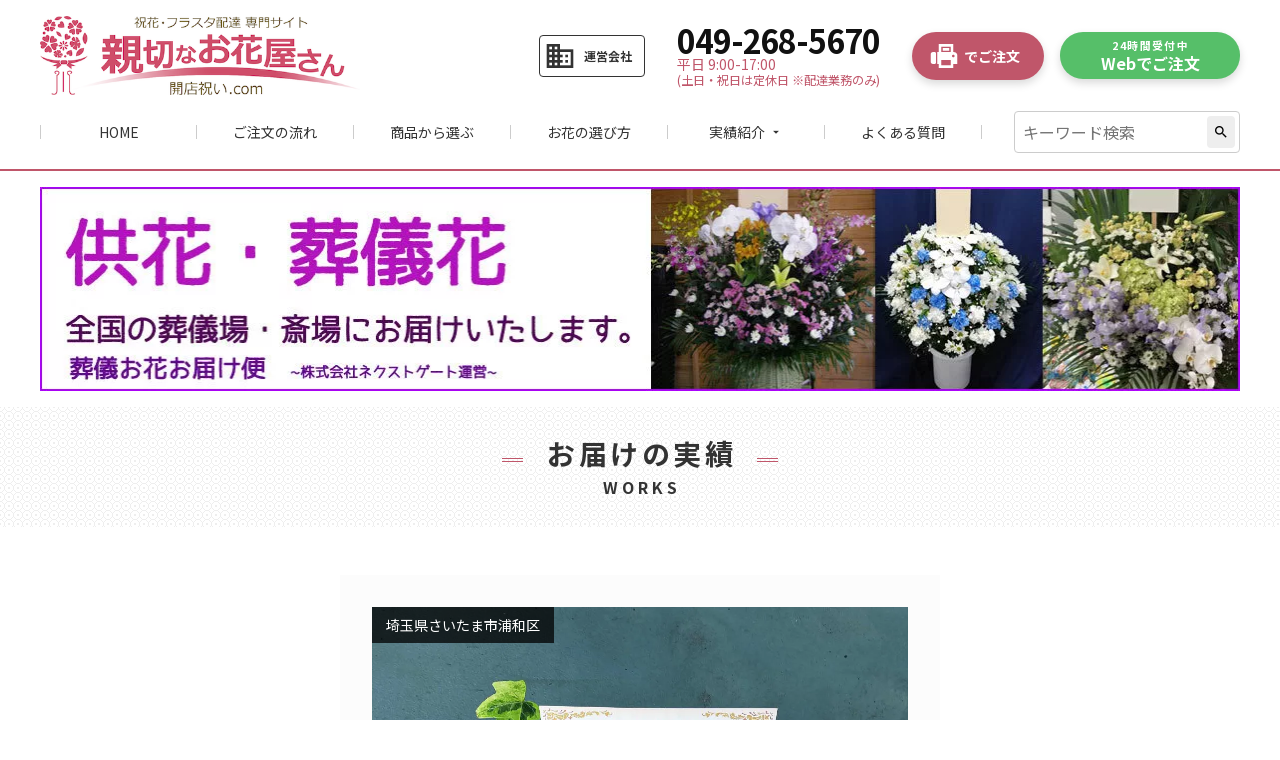

--- FILE ---
content_type: text/html; charset=UTF-8
request_url: https://www.seika.bz/jisseki/34399/
body_size: 10813
content:
<!doctype html>
<html lang="ja">
<head>
	<meta charset="UTF-8">
	<meta name="viewport" content="width=device-width, initial-scale=1">
	<meta name="format-detection" content="telephone=no">
	<link rel="profile" href="https://gmpg.org/xfn/11">
	<link rel="shortcut icon" href="https://www.seika.bz/wp-content/themes/seika/images/favicon.ico" type="image/x-icon">
	<meta name='robots' content='index, follow, max-image-preview:large, max-snippet:-1, max-video-preview:-1' />
	<style>img:is([sizes="auto" i], [sizes^="auto," i]) { contain-intrinsic-size: 3000px 1500px }</style>
	
	<!-- This site is optimized with the Yoast SEO plugin v26.3 - https://yoast.com/wordpress/plugins/seo/ -->
	<title>公演祝い花（楽屋花アレンジ）埼玉県さいたま市浦和区　浦和ナルシス『瞳幕のエンドロール』Dolly 様 | 親切なお花屋さん(開店祝い.com)</title>
	<meta name="description" content="埼玉県さいたま市浦和区　浦和ナルシス『瞳幕のエンドロール』Dolly 様に公演祝い花（楽屋花アレンジ）をお届けしました。埼玉県さいたま市浦和区のお祝い花（アレンジメント花・スタンド花・フラスタ・胡蝶蘭・観葉植物）の手配は親切なお花屋さん（開店祝い.com)にお任せください！" />
	<link rel="canonical" href="https://www.seika.bz/jisseki/34399/" />
	<meta property="og:locale" content="ja_JP" />
	<meta property="og:type" content="article" />
	<meta property="og:title" content="公演祝い花（楽屋花アレンジ）埼玉県さいたま市浦和区　浦和ナルシス『瞳幕のエンドロール』Dolly 様 | 親切なお花屋さん(開店祝い.com)" />
	<meta property="og:description" content="埼玉県さいたま市浦和区　浦和ナルシス『瞳幕のエンドロール』Dolly 様に公演祝い花（楽屋花アレンジ）をお届けしました。埼玉県さいたま市浦和区のお祝い花（アレンジメント花・スタンド花・フラスタ・胡蝶蘭・観葉植物）の手配は親切なお花屋さん（開店祝い.com)にお任せください！" />
	<meta property="og:url" content="https://www.seika.bz/jisseki/34399/" />
	<meta property="og:site_name" content="親切なお花屋さん(開店祝い.com)" />
	<meta property="article:modified_time" content="2022-11-01T04:25:58+00:00" />
	<meta name="twitter:card" content="summary_large_image" />
	<script type="application/ld+json" class="yoast-schema-graph">{"@context":"https://schema.org","@graph":[{"@type":"WebPage","@id":"https://www.seika.bz/jisseki/34399/","url":"https://www.seika.bz/jisseki/34399/","name":"公演祝い花（楽屋花アレンジ）埼玉県さいたま市浦和区　浦和ナルシス『瞳幕のエンドロール』Dolly 様 | 親切なお花屋さん(開店祝い.com)","isPartOf":{"@id":"https://www.seika.bz/#website"},"datePublished":"2022-10-31T14:59:50+00:00","dateModified":"2022-11-01T04:25:58+00:00","description":"埼玉県さいたま市浦和区　浦和ナルシス『瞳幕のエンドロール』Dolly 様に公演祝い花（楽屋花アレンジ）をお届けしました。埼玉県さいたま市浦和区のお祝い花（アレンジメント花・スタンド花・フラスタ・胡蝶蘭・観葉植物）の手配は親切なお花屋さん（開店祝い.com)にお任せください！","breadcrumb":{"@id":"https://www.seika.bz/jisseki/34399/#breadcrumb"},"inLanguage":"ja","potentialAction":[{"@type":"ReadAction","target":["https://www.seika.bz/jisseki/34399/"]}]},{"@type":"BreadcrumbList","@id":"https://www.seika.bz/jisseki/34399/#breadcrumb","itemListElement":[{"@type":"ListItem","position":1,"name":"ホーム","item":"https://www.seika.bz/"},{"@type":"ListItem","position":2,"name":"公演祝い花（楽屋花アレンジ）埼玉県さいたま市浦和区　浦和ナルシス『瞳幕のエンドロール』Dolly 様"}]},{"@type":"WebSite","@id":"https://www.seika.bz/#website","url":"https://www.seika.bz/","name":"親切なお花屋さん(開店祝い.com)","description":"","potentialAction":[{"@type":"SearchAction","target":{"@type":"EntryPoint","urlTemplate":"https://www.seika.bz/?s={search_term_string}"},"query-input":{"@type":"PropertyValueSpecification","valueRequired":true,"valueName":"search_term_string"}}],"inLanguage":"ja"}]}</script>
	<!-- / Yoast SEO plugin. -->


<link rel='dns-prefetch' href='//static.addtoany.com' />
<link rel='dns-prefetch' href='//fonts.googleapis.com' />
<link rel='dns-prefetch' href='//cdnjs.cloudflare.com' />
<link rel="alternate" type="application/rss+xml" title="親切なお花屋さん(開店祝い.com) &raquo; フィード" href="https://www.seika.bz/feed/" />
<link rel="alternate" type="application/rss+xml" title="親切なお花屋さん(開店祝い.com) &raquo; コメントフィード" href="https://www.seika.bz/comments/feed/" />
<script type="text/javascript">
/* <![CDATA[ */
window._wpemojiSettings = {"baseUrl":"https:\/\/s.w.org\/images\/core\/emoji\/16.0.1\/72x72\/","ext":".png","svgUrl":"https:\/\/s.w.org\/images\/core\/emoji\/16.0.1\/svg\/","svgExt":".svg","source":{"concatemoji":"https:\/\/www.seika.bz\/wp-includes\/js\/wp-emoji-release.min.js?ver=6.8.3"}};
/*! This file is auto-generated */
!function(s,n){var o,i,e;function c(e){try{var t={supportTests:e,timestamp:(new Date).valueOf()};sessionStorage.setItem(o,JSON.stringify(t))}catch(e){}}function p(e,t,n){e.clearRect(0,0,e.canvas.width,e.canvas.height),e.fillText(t,0,0);var t=new Uint32Array(e.getImageData(0,0,e.canvas.width,e.canvas.height).data),a=(e.clearRect(0,0,e.canvas.width,e.canvas.height),e.fillText(n,0,0),new Uint32Array(e.getImageData(0,0,e.canvas.width,e.canvas.height).data));return t.every(function(e,t){return e===a[t]})}function u(e,t){e.clearRect(0,0,e.canvas.width,e.canvas.height),e.fillText(t,0,0);for(var n=e.getImageData(16,16,1,1),a=0;a<n.data.length;a++)if(0!==n.data[a])return!1;return!0}function f(e,t,n,a){switch(t){case"flag":return n(e,"\ud83c\udff3\ufe0f\u200d\u26a7\ufe0f","\ud83c\udff3\ufe0f\u200b\u26a7\ufe0f")?!1:!n(e,"\ud83c\udde8\ud83c\uddf6","\ud83c\udde8\u200b\ud83c\uddf6")&&!n(e,"\ud83c\udff4\udb40\udc67\udb40\udc62\udb40\udc65\udb40\udc6e\udb40\udc67\udb40\udc7f","\ud83c\udff4\u200b\udb40\udc67\u200b\udb40\udc62\u200b\udb40\udc65\u200b\udb40\udc6e\u200b\udb40\udc67\u200b\udb40\udc7f");case"emoji":return!a(e,"\ud83e\udedf")}return!1}function g(e,t,n,a){var r="undefined"!=typeof WorkerGlobalScope&&self instanceof WorkerGlobalScope?new OffscreenCanvas(300,150):s.createElement("canvas"),o=r.getContext("2d",{willReadFrequently:!0}),i=(o.textBaseline="top",o.font="600 32px Arial",{});return e.forEach(function(e){i[e]=t(o,e,n,a)}),i}function t(e){var t=s.createElement("script");t.src=e,t.defer=!0,s.head.appendChild(t)}"undefined"!=typeof Promise&&(o="wpEmojiSettingsSupports",i=["flag","emoji"],n.supports={everything:!0,everythingExceptFlag:!0},e=new Promise(function(e){s.addEventListener("DOMContentLoaded",e,{once:!0})}),new Promise(function(t){var n=function(){try{var e=JSON.parse(sessionStorage.getItem(o));if("object"==typeof e&&"number"==typeof e.timestamp&&(new Date).valueOf()<e.timestamp+604800&&"object"==typeof e.supportTests)return e.supportTests}catch(e){}return null}();if(!n){if("undefined"!=typeof Worker&&"undefined"!=typeof OffscreenCanvas&&"undefined"!=typeof URL&&URL.createObjectURL&&"undefined"!=typeof Blob)try{var e="postMessage("+g.toString()+"("+[JSON.stringify(i),f.toString(),p.toString(),u.toString()].join(",")+"));",a=new Blob([e],{type:"text/javascript"}),r=new Worker(URL.createObjectURL(a),{name:"wpTestEmojiSupports"});return void(r.onmessage=function(e){c(n=e.data),r.terminate(),t(n)})}catch(e){}c(n=g(i,f,p,u))}t(n)}).then(function(e){for(var t in e)n.supports[t]=e[t],n.supports.everything=n.supports.everything&&n.supports[t],"flag"!==t&&(n.supports.everythingExceptFlag=n.supports.everythingExceptFlag&&n.supports[t]);n.supports.everythingExceptFlag=n.supports.everythingExceptFlag&&!n.supports.flag,n.DOMReady=!1,n.readyCallback=function(){n.DOMReady=!0}}).then(function(){return e}).then(function(){var e;n.supports.everything||(n.readyCallback(),(e=n.source||{}).concatemoji?t(e.concatemoji):e.wpemoji&&e.twemoji&&(t(e.twemoji),t(e.wpemoji)))}))}((window,document),window._wpemojiSettings);
/* ]]> */
</script>
<style id='wp-emoji-styles-inline-css' type='text/css'>

	img.wp-smiley, img.emoji {
		display: inline !important;
		border: none !important;
		box-shadow: none !important;
		height: 1em !important;
		width: 1em !important;
		margin: 0 0.07em !important;
		vertical-align: -0.1em !important;
		background: none !important;
		padding: 0 !important;
	}
</style>
<link rel='stylesheet' id='wp-block-library-css' href='https://www.seika.bz/wp-includes/css/dist/block-library/style.min.css?ver=6.8.3' type='text/css' media='all' />
<style id='classic-theme-styles-inline-css' type='text/css'>
/*! This file is auto-generated */
.wp-block-button__link{color:#fff;background-color:#32373c;border-radius:9999px;box-shadow:none;text-decoration:none;padding:calc(.667em + 2px) calc(1.333em + 2px);font-size:1.125em}.wp-block-file__button{background:#32373c;color:#fff;text-decoration:none}
</style>
<style id='global-styles-inline-css' type='text/css'>
:root{--wp--preset--aspect-ratio--square: 1;--wp--preset--aspect-ratio--4-3: 4/3;--wp--preset--aspect-ratio--3-4: 3/4;--wp--preset--aspect-ratio--3-2: 3/2;--wp--preset--aspect-ratio--2-3: 2/3;--wp--preset--aspect-ratio--16-9: 16/9;--wp--preset--aspect-ratio--9-16: 9/16;--wp--preset--color--black: #000000;--wp--preset--color--cyan-bluish-gray: #abb8c3;--wp--preset--color--white: #ffffff;--wp--preset--color--pale-pink: #f78da7;--wp--preset--color--vivid-red: #cf2e2e;--wp--preset--color--luminous-vivid-orange: #ff6900;--wp--preset--color--luminous-vivid-amber: #fcb900;--wp--preset--color--light-green-cyan: #7bdcb5;--wp--preset--color--vivid-green-cyan: #00d084;--wp--preset--color--pale-cyan-blue: #8ed1fc;--wp--preset--color--vivid-cyan-blue: #0693e3;--wp--preset--color--vivid-purple: #9b51e0;--wp--preset--gradient--vivid-cyan-blue-to-vivid-purple: linear-gradient(135deg,rgba(6,147,227,1) 0%,rgb(155,81,224) 100%);--wp--preset--gradient--light-green-cyan-to-vivid-green-cyan: linear-gradient(135deg,rgb(122,220,180) 0%,rgb(0,208,130) 100%);--wp--preset--gradient--luminous-vivid-amber-to-luminous-vivid-orange: linear-gradient(135deg,rgba(252,185,0,1) 0%,rgba(255,105,0,1) 100%);--wp--preset--gradient--luminous-vivid-orange-to-vivid-red: linear-gradient(135deg,rgba(255,105,0,1) 0%,rgb(207,46,46) 100%);--wp--preset--gradient--very-light-gray-to-cyan-bluish-gray: linear-gradient(135deg,rgb(238,238,238) 0%,rgb(169,184,195) 100%);--wp--preset--gradient--cool-to-warm-spectrum: linear-gradient(135deg,rgb(74,234,220) 0%,rgb(151,120,209) 20%,rgb(207,42,186) 40%,rgb(238,44,130) 60%,rgb(251,105,98) 80%,rgb(254,248,76) 100%);--wp--preset--gradient--blush-light-purple: linear-gradient(135deg,rgb(255,206,236) 0%,rgb(152,150,240) 100%);--wp--preset--gradient--blush-bordeaux: linear-gradient(135deg,rgb(254,205,165) 0%,rgb(254,45,45) 50%,rgb(107,0,62) 100%);--wp--preset--gradient--luminous-dusk: linear-gradient(135deg,rgb(255,203,112) 0%,rgb(199,81,192) 50%,rgb(65,88,208) 100%);--wp--preset--gradient--pale-ocean: linear-gradient(135deg,rgb(255,245,203) 0%,rgb(182,227,212) 50%,rgb(51,167,181) 100%);--wp--preset--gradient--electric-grass: linear-gradient(135deg,rgb(202,248,128) 0%,rgb(113,206,126) 100%);--wp--preset--gradient--midnight: linear-gradient(135deg,rgb(2,3,129) 0%,rgb(40,116,252) 100%);--wp--preset--font-size--small: 13px;--wp--preset--font-size--medium: 20px;--wp--preset--font-size--large: 36px;--wp--preset--font-size--x-large: 42px;--wp--preset--spacing--20: 0.44rem;--wp--preset--spacing--30: 0.67rem;--wp--preset--spacing--40: 1rem;--wp--preset--spacing--50: 1.5rem;--wp--preset--spacing--60: 2.25rem;--wp--preset--spacing--70: 3.38rem;--wp--preset--spacing--80: 5.06rem;--wp--preset--shadow--natural: 6px 6px 9px rgba(0, 0, 0, 0.2);--wp--preset--shadow--deep: 12px 12px 50px rgba(0, 0, 0, 0.4);--wp--preset--shadow--sharp: 6px 6px 0px rgba(0, 0, 0, 0.2);--wp--preset--shadow--outlined: 6px 6px 0px -3px rgba(255, 255, 255, 1), 6px 6px rgba(0, 0, 0, 1);--wp--preset--shadow--crisp: 6px 6px 0px rgba(0, 0, 0, 1);}:where(.is-layout-flex){gap: 0.5em;}:where(.is-layout-grid){gap: 0.5em;}body .is-layout-flex{display: flex;}.is-layout-flex{flex-wrap: wrap;align-items: center;}.is-layout-flex > :is(*, div){margin: 0;}body .is-layout-grid{display: grid;}.is-layout-grid > :is(*, div){margin: 0;}:where(.wp-block-columns.is-layout-flex){gap: 2em;}:where(.wp-block-columns.is-layout-grid){gap: 2em;}:where(.wp-block-post-template.is-layout-flex){gap: 1.25em;}:where(.wp-block-post-template.is-layout-grid){gap: 1.25em;}.has-black-color{color: var(--wp--preset--color--black) !important;}.has-cyan-bluish-gray-color{color: var(--wp--preset--color--cyan-bluish-gray) !important;}.has-white-color{color: var(--wp--preset--color--white) !important;}.has-pale-pink-color{color: var(--wp--preset--color--pale-pink) !important;}.has-vivid-red-color{color: var(--wp--preset--color--vivid-red) !important;}.has-luminous-vivid-orange-color{color: var(--wp--preset--color--luminous-vivid-orange) !important;}.has-luminous-vivid-amber-color{color: var(--wp--preset--color--luminous-vivid-amber) !important;}.has-light-green-cyan-color{color: var(--wp--preset--color--light-green-cyan) !important;}.has-vivid-green-cyan-color{color: var(--wp--preset--color--vivid-green-cyan) !important;}.has-pale-cyan-blue-color{color: var(--wp--preset--color--pale-cyan-blue) !important;}.has-vivid-cyan-blue-color{color: var(--wp--preset--color--vivid-cyan-blue) !important;}.has-vivid-purple-color{color: var(--wp--preset--color--vivid-purple) !important;}.has-black-background-color{background-color: var(--wp--preset--color--black) !important;}.has-cyan-bluish-gray-background-color{background-color: var(--wp--preset--color--cyan-bluish-gray) !important;}.has-white-background-color{background-color: var(--wp--preset--color--white) !important;}.has-pale-pink-background-color{background-color: var(--wp--preset--color--pale-pink) !important;}.has-vivid-red-background-color{background-color: var(--wp--preset--color--vivid-red) !important;}.has-luminous-vivid-orange-background-color{background-color: var(--wp--preset--color--luminous-vivid-orange) !important;}.has-luminous-vivid-amber-background-color{background-color: var(--wp--preset--color--luminous-vivid-amber) !important;}.has-light-green-cyan-background-color{background-color: var(--wp--preset--color--light-green-cyan) !important;}.has-vivid-green-cyan-background-color{background-color: var(--wp--preset--color--vivid-green-cyan) !important;}.has-pale-cyan-blue-background-color{background-color: var(--wp--preset--color--pale-cyan-blue) !important;}.has-vivid-cyan-blue-background-color{background-color: var(--wp--preset--color--vivid-cyan-blue) !important;}.has-vivid-purple-background-color{background-color: var(--wp--preset--color--vivid-purple) !important;}.has-black-border-color{border-color: var(--wp--preset--color--black) !important;}.has-cyan-bluish-gray-border-color{border-color: var(--wp--preset--color--cyan-bluish-gray) !important;}.has-white-border-color{border-color: var(--wp--preset--color--white) !important;}.has-pale-pink-border-color{border-color: var(--wp--preset--color--pale-pink) !important;}.has-vivid-red-border-color{border-color: var(--wp--preset--color--vivid-red) !important;}.has-luminous-vivid-orange-border-color{border-color: var(--wp--preset--color--luminous-vivid-orange) !important;}.has-luminous-vivid-amber-border-color{border-color: var(--wp--preset--color--luminous-vivid-amber) !important;}.has-light-green-cyan-border-color{border-color: var(--wp--preset--color--light-green-cyan) !important;}.has-vivid-green-cyan-border-color{border-color: var(--wp--preset--color--vivid-green-cyan) !important;}.has-pale-cyan-blue-border-color{border-color: var(--wp--preset--color--pale-cyan-blue) !important;}.has-vivid-cyan-blue-border-color{border-color: var(--wp--preset--color--vivid-cyan-blue) !important;}.has-vivid-purple-border-color{border-color: var(--wp--preset--color--vivid-purple) !important;}.has-vivid-cyan-blue-to-vivid-purple-gradient-background{background: var(--wp--preset--gradient--vivid-cyan-blue-to-vivid-purple) !important;}.has-light-green-cyan-to-vivid-green-cyan-gradient-background{background: var(--wp--preset--gradient--light-green-cyan-to-vivid-green-cyan) !important;}.has-luminous-vivid-amber-to-luminous-vivid-orange-gradient-background{background: var(--wp--preset--gradient--luminous-vivid-amber-to-luminous-vivid-orange) !important;}.has-luminous-vivid-orange-to-vivid-red-gradient-background{background: var(--wp--preset--gradient--luminous-vivid-orange-to-vivid-red) !important;}.has-very-light-gray-to-cyan-bluish-gray-gradient-background{background: var(--wp--preset--gradient--very-light-gray-to-cyan-bluish-gray) !important;}.has-cool-to-warm-spectrum-gradient-background{background: var(--wp--preset--gradient--cool-to-warm-spectrum) !important;}.has-blush-light-purple-gradient-background{background: var(--wp--preset--gradient--blush-light-purple) !important;}.has-blush-bordeaux-gradient-background{background: var(--wp--preset--gradient--blush-bordeaux) !important;}.has-luminous-dusk-gradient-background{background: var(--wp--preset--gradient--luminous-dusk) !important;}.has-pale-ocean-gradient-background{background: var(--wp--preset--gradient--pale-ocean) !important;}.has-electric-grass-gradient-background{background: var(--wp--preset--gradient--electric-grass) !important;}.has-midnight-gradient-background{background: var(--wp--preset--gradient--midnight) !important;}.has-small-font-size{font-size: var(--wp--preset--font-size--small) !important;}.has-medium-font-size{font-size: var(--wp--preset--font-size--medium) !important;}.has-large-font-size{font-size: var(--wp--preset--font-size--large) !important;}.has-x-large-font-size{font-size: var(--wp--preset--font-size--x-large) !important;}
:where(.wp-block-post-template.is-layout-flex){gap: 1.25em;}:where(.wp-block-post-template.is-layout-grid){gap: 1.25em;}
:where(.wp-block-columns.is-layout-flex){gap: 2em;}:where(.wp-block-columns.is-layout-grid){gap: 2em;}
:root :where(.wp-block-pullquote){font-size: 1.5em;line-height: 1.6;}
</style>
<link rel='stylesheet' id='seika-google-fonts-css' href='//fonts.googleapis.com/css?family=Noto+Sans+JP%3A400%2C700&#038;display=swap&#038;ver=6.8.3' type='text/css' media='all' />
<link rel='stylesheet' id='seika-material-icons-css' href='//fonts.googleapis.com/icon?family=Material+Icons&#038;ver=6.8.3' type='text/css' media='all' />
<link rel='stylesheet' id='seika-normalize-css' href='//cdnjs.cloudflare.com/ajax/libs/normalize/8.0.1/normalize.min.css?ver=6.8.3' type='text/css' media='all' />
<link rel='stylesheet' id='seika-style-css' href='https://www.seika.bz/wp-content/themes/seika/style.css?251017053227&#038;ver=6.8.3' type='text/css' media='all' />
<link rel='stylesheet' id='addtoany-css' href='https://www.seika.bz/wp-content/plugins/add-to-any/addtoany.min.css?ver=1.16' type='text/css' media='all' />
<script type="text/javascript" id="addtoany-core-js-before">
/* <![CDATA[ */
window.a2a_config=window.a2a_config||{};a2a_config.callbacks=[];a2a_config.overlays=[];a2a_config.templates={};a2a_localize = {
	Share: "共有",
	Save: "ブックマーク",
	Subscribe: "購読",
	Email: "メール",
	Bookmark: "ブックマーク",
	ShowAll: "すべて表示する",
	ShowLess: "小さく表示する",
	FindServices: "サービスを探す",
	FindAnyServiceToAddTo: "追加するサービスを今すぐ探す",
	PoweredBy: "Powered by",
	ShareViaEmail: "メールでシェアする",
	SubscribeViaEmail: "メールで購読する",
	BookmarkInYourBrowser: "ブラウザにブックマーク",
	BookmarkInstructions: "このページをブックマークするには、 Ctrl+D または \u2318+D を押下。",
	AddToYourFavorites: "お気に入りに追加",
	SendFromWebOrProgram: "任意のメールアドレスまたはメールプログラムから送信",
	EmailProgram: "メールプログラム",
	More: "詳細&#8230;",
	ThanksForSharing: "共有ありがとうございます !",
	ThanksForFollowing: "フォローありがとうございます !"
};
/* ]]> */
</script>
<script type="text/javascript" defer src="https://static.addtoany.com/menu/page.js" id="addtoany-core-js"></script>
<script type="text/javascript" src="https://www.seika.bz/wp-includes/js/jquery/jquery.min.js?ver=3.7.1" id="jquery-core-js"></script>
<script type="text/javascript" src="https://www.seika.bz/wp-includes/js/jquery/jquery-migrate.min.js?ver=3.4.1" id="jquery-migrate-js"></script>
<script type="text/javascript" defer src="https://www.seika.bz/wp-content/plugins/add-to-any/addtoany.min.js?ver=1.1" id="addtoany-jquery-js"></script>
<script type="text/javascript" src="https://www.seika.bz/wp-content/themes/seika/js/common.js?200514144458&amp;ver=6.8.3" id="seika-common-js"></script>
<link rel="https://api.w.org/" href="https://www.seika.bz/wp-json/" /><link rel="alternate" title="JSON" type="application/json" href="https://www.seika.bz/wp-json/wp/v2/jisseki/34399" /><link rel="EditURI" type="application/rsd+xml" title="RSD" href="https://www.seika.bz/xmlrpc.php?rsd" />
<meta name="generator" content="WordPress 6.8.3" />
<link rel='shortlink' href='https://www.seika.bz/?p=34399' />
<link rel="alternate" title="oEmbed (JSON)" type="application/json+oembed" href="https://www.seika.bz/wp-json/oembed/1.0/embed?url=https%3A%2F%2Fwww.seika.bz%2Fjisseki%2F34399%2F" />
<link rel="alternate" title="oEmbed (XML)" type="text/xml+oembed" href="https://www.seika.bz/wp-json/oembed/1.0/embed?url=https%3A%2F%2Fwww.seika.bz%2Fjisseki%2F34399%2F&#038;format=xml" />
<script type="text/javascript">
	window._se_plugin_version = '8.1.9';
</script>
<link rel="icon" href="https://www.seika.bz/wp-content/uploads/2020/05/favicon-150x150.jpg" sizes="32x32" />
<link rel="icon" href="https://www.seika.bz/wp-content/uploads/2020/05/favicon.jpg" sizes="192x192" />
<link rel="apple-touch-icon" href="https://www.seika.bz/wp-content/uploads/2020/05/favicon.jpg" />
<meta name="msapplication-TileImage" content="https://www.seika.bz/wp-content/uploads/2020/05/favicon.jpg" />
</head>
<!-- Global site tag (gtag.js) - Google Analytics -->
<script async src="https://www.googletagmanager.com/gtag/js?id=UA-32403705-55"></script>
<script>
  window.dataLayer = window.dataLayer || [];
  function gtag(){dataLayer.push(arguments);}
  gtag('js', new Date());

  gtag('config', 'UA-32403705-55');
</script>
<!-- Global site tag (gtag.js) - Google Ads: 1000324912 〜// -->
<script async src="https://www.googletagmanager.com/gtag/js?id=AW-1000324912"></script>
<script>
  window.dataLayer = window.dataLayer || [];
  function gtag(){dataLayer.push(arguments);}
  gtag('js', new Date());

  gtag('config', 'AW-1000324912');
</script>
<!-- //〜 Global site tag (gtag.js) - Google Ads: 1000324912 -->

<body class="wp-singular jisseki-template-default single single-jisseki postid-34399 wp-theme-seika">
	<header class="header">
		<div class="inner">
			<div class="header_div">
									<p class="header_logo"><a href="https://www.seika.bz/" rel="home"><img src="https://www.seika.bz/wp-content/themes/seika/images/logo.png" alt="親切なお花屋さん(開店祝い.com)"></a></p>
								<a class="header_link" href="https://www.seika.bz/company/"><i class="material-icons">business</i><b>運営会社</b></a>
				<span class="global_nav_toggle">
					<span class="bars"><i></i><i></i><i></i></span>
					<b>メニュー</b>
				</span>
				<div class="header_info_call">
					<strong>049-268-5670</strong>
					<span>平日 9:00-17:00<b>(土日・祝日は定休日 ※配達業務のみ)</b></span>
				</div>
				<div class="header_info_fax">
					<a class="cv_btn" href="https://www.seika.bz/fax_print/" target="_blank"><img src="https://icongr.am/material/fax.svg?color=ffffff" alt="FAX"><b>でご注文</b></a>
				</div>
				<div class="header_info_form">
					<a class="cv_btn" href="https://www.seika.bz/items"><span>24時間受付中</span><b>Webでご注文</b></a>
				</div>
			</div>
			<nav class="global_nav">
				<div class="search_form_div">
					<form class="search_form" method="get" action="https://www.seika.bz/">
						<input type="text" name="s" value="" placeholder="キーワード検索">
						<!-- <input type="hidden" name="post_type" value="jisseki"> -->
						<button type="submit"><i class="material-icons">search</i></button>
					</form>
				</div>
				<div class="global_nav_banners">
					<a href="https://www.seika.bz/items"><img src="https://www.seika.bz/wp-content/themes/seika/images/cv_banner_form_sp.png" alt="ご注文"></a>
					<a href="tel:049-268-5670"><img src="https://www.seika.bz/wp-content/themes/seika/images/cv_banner_call_sp.png" alt="049-268-5670"></a>
				</div>
				<ul class="global_nav_ul">
					<li class="global_nav_home"><a href="https://www.seika.bz/">HOME</a></li>
					<li class="global_nav_about_order"><a href="https://www.seika.bz/about_order/">ご注文の流れ</a></li>
					<li class="global_nav_items"><a href="https://www.seika.bz/items/">商品から選ぶ</a></li>
					<li class="global_nav_choice"><a href="https://www.seika.bz/choice/">お花の選び方</a></li>
					<li class="global_nav_jisseki">
						<dl class="global_nav_accordion">
							<dt>実績紹介<span class="material-icons">arrow_drop_down</span></dt>
							<dd>
								<a href="https://www.seika.bz/jisseki-area">エリア</a>
								<a href="https://www.seika.bz/jisseki-option">オプション</a>
								<a href="https://www.seika.bz/jisseki-scene">シーン</a>
								<a href="https://www.seika.bz/jisseki-month">年月</a>
								<a href="https://www.seika.bz/jisseki-color">色</a>
								<a href="https://www.seika.bz/jisseki-material">花材</a>
								<a href="https://www.seika.bz/jisseki-price">金額</a>
								<a href="https://www.seika.bz/jisseki-uses">用途</a>
							</dd>
						</dl>
					</li>
					<li class="global_nav_q_and_a"><a href="https://www.seika.bz/q_and_a/">よくある質問</a></li>
					<li class="global_nav_sp_only"><a href="https://www.seika.bz/blog/">ブログ（コラム）</a></li>
					<li class="global_nav_sp_only"><a href="https://www.seika.bz/company/">運営会社</a></li>
					<li class="global_nav_sp_only"><a href="https://www.seika.bz/shotoriho/">特定商取引法表記</a></li>
					<li class="global_nav_sp_only"><a href="https://www.seika.bz/privacy/">プライバシーポリシー</a></li>
					<li class="global_nav_sp_only"><a href="https://www.seika.bz/fax_print/">FAX注文用紙</a></li>
					<li class="global_nav_sp_only"><a href="https://www.seika.bz/sitemap/">サイトマップ</a></li>
					<li class="global_nav_sp_only"><a href="http://www.hana.vc/" target="_blank" rel="noopener">供花・葬儀花【全国配達】<span class="material-icons">launch</span></a></li>
				</ul>
				<div class="global_nav_banners">
					<a href="https://www.seika.bz/items"><img src="https://www.seika.bz/wp-content/themes/seika/images/cv_banner_form_sp.png" alt="ご注文"></a>
					<a href="tel:049-268-5670"><img src="https://www.seika.bz/wp-content/themes/seika/images/cv_banner_call_sp.png" alt="049-268-5670"></a>
				</div>
			</nav>
		</div>
	</header>

	<main class="main">
				<div class="banner_sougiseika">
			<div class="inner">
				<a href="http://www.hana.vc/" target="_blank" rel="noopener"><img src="https://www.seika.bz/wp-content/themes/seika/images/banner_sougiseika.jpg" alt="供花・葬儀花【全国配達】"></a>
			</div>
		</div>
		<div class="content_header">
	<h2 class="content_header_title">お届けの実績</h2>
	<p class="content_header_subtitle">WORKS</p>
</div>
<header class="single_header">
	<div class="inner">
		<div class="single_mv_wrap">
			<span class="jisseki_sent_area">埼玉県さいたま市浦和区</span>
			<img class="single_mv" src="https://www.seika.bz/wp-content/uploads/2022/11/埼玉県さいたま市　浦和ナルシス　Dolly　祝い花（アレンジ花）-親切なお花屋さん　2022017719s.jpg">
		</div>
		<ul class="single_mv_nav">
			<li class="current"><img src="https://www.seika.bz/wp-content/uploads/2022/11/埼玉県さいたま市　浦和ナルシス　Dolly　祝い花（アレンジ花）-親切なお花屋さん　2022017719s.jpg"></li>
								</ul>
		<h1 class="jisseki_title">公演祝い花（楽屋花アレンジ）埼玉県さいたま市浦和区　浦和ナルシス『瞳幕のエンドロール』Dolly 様</h1>
	</div>
</header>
<section>
	<div class="inner">
		<dl class="single_info">
			<dt>お届け月</dt>
			<dd>
				<ul class="single_info_links">
					<li><a href="https://www.seika.bz/date/2022/10/?post_type=jisseki">2022年10月</a></li>
				</ul>
			</dd>
			<dt>お祝花のお届先</dt>
			<dd>
				<span class="single_info_data">埼玉県さいたま市浦和区</span>
				<ul class="single_info_links">
										<li><a href="https://www.seika.bz/area/%e5%9f%bc%e7%8e%89%e7%9c%8c/?post_type=jisseki">埼玉県の実績一覧</a></li>
										<li><a href="https://www.seika.bz/area/%e3%81%95%e3%81%84%e3%81%9f%e3%81%be%e5%b8%82%e6%b5%a6%e5%92%8c%e5%8c%ba/?post_type=jisseki">さいたま市浦和区の実績一覧</a></li>
									</ul>
			</dd>
						<dt>用途</dt>
			<dd>
				<ul class="single_info_links">
										<li><a href="https://www.seika.bz/uses/%e5%85%ac%e6%bc%94%e7%a5%9d%e3%81%84%e8%8a%b1/?post_type=jisseki">公演祝い花</a></li>
									</ul>
			</dd>
												<dt>会場（ライブハウス）名</dt>
			<dd>
				<ul class="single_info_links">
					<li><a href="https://www.seika.bz/lh/%e6%b5%a6%e5%92%8c%e3%83%8a%e3%83%ab%e3%82%b7%e3%82%b9/">浦和ナルシス</a></li>
				</ul>
				<span class="single_info_data">
										<a href="https://www.seika.bz/area/%e5%9f%bc%e7%8e%89%e7%9c%8c/?post_type=lh">埼玉県</a>
										<a href="https://www.seika.bz/area/%e3%81%95%e3%81%84%e3%81%9f%e3%81%be%e5%b8%82%e6%b5%a6%e5%92%8c%e5%8c%ba/?post_type=lh">さいたま市浦和区</a>
										高砂２丁目１−５				</span>
			</dd>
						<dt>お届けしたお花</dt>
			<dd>オーダーメイド</dd>
						<dt>金額</dt>
			<dd>
				<ul class="single_info_links">
										<li><a href="https://www.seika.bz/price/%e3%82%aa%e3%83%bc%e3%83%80%e3%83%bc%e3%83%a1%e3%82%a4%e3%83%89%ef%bc%88%e3%82%aa%e3%83%97%e3%82%b7%e3%83%a7%e3%83%b3%ef%bc%89/?post_type=jisseki">オーダーメイド（オプション）</a></li>
									</ul>
							</dd>
									<dt>オプション（別途費用）</dt>
			<dd>
				<ul class="single_info_links">
										<li><a href="https://www.seika.bz/option/%e3%82%aa%e3%83%aa%e3%82%b8%e3%83%8a%e3%83%ab%e3%83%87%e3%82%b6%e3%82%a4%e3%83%b3/?post_type=jisseki">オリジナルデザイン</a></li>
									</ul>
			</dd>
									<dt>シーン</dt>
			<dd>
				<ul class="single_info_links">
										<li><a href="https://www.seika.bz/scene/%e3%82%a4%e3%83%99%e3%83%b3%e3%83%88%e3%83%bb%e5%85%ac%e6%bc%94%e3%83%bb%e5%87%ba%e6%bc%94%e7%a5%9d%e3%81%84%e3%81%aa%e3%81%a9/?post_type=jisseki">イベント・公演・出演祝いなど</a></li>
										<li><a href="https://www.seika.bz/scene/%e3%82%a2%e3%83%bc%e3%83%86%e3%82%a3%e3%82%b9%e3%83%88%e3%81%ae%e3%82%b3%e3%83%b3%e3%82%b5%e3%83%bc%e3%83%88%e3%83%bb%e3%83%a9%e3%82%a4%e3%83%96/?post_type=jisseki">アーティストのコンサート・ライブ</a></li>
									</ul>
			</dd>
												<dt>花材</dt>
			<dd>
				<ul class="single_info_links">
										<li><a href="https://www.seika.bz/material/%e3%82%ab%e3%83%bc%e3%83%8d%e3%83%bc%e3%82%b7%e3%83%a7%e3%83%b3/?post_type=jisseki">カーネーション</a></li>
										<li><a href="https://www.seika.bz/material/%e3%82%ac%e3%83%bc%e3%83%99%e3%83%a9/?post_type=jisseki">ガーベラ</a></li>
									</ul>
			</dd>
									<dt>フラワーNO.</dt>
			<dd>2022017719s</dd>
									<dt>備考</dt>
			<dd>埼玉県さいたま市浦和区　浦和ナルシス『瞳幕のエンドロール』Dolly 様に公演祝い花（楽屋花アレンジ）をお届けしました。オリジナルデザインのアレンジ花をお作りしました。埼玉県さいたま市浦和区のお祝い花（アレンジメント花・スタンド花・フラスタ・胡蝶蘭・観葉植物）の手配は親切なお花屋さん（開店祝い.com)にお任せください！</dd>
					</dl>
	</div>
</section>
	</main>

	<footer class="footer">
		<div class="footer_links">
			<div class="inner">
				<a class="footer_links_banner" href="http://www.hana.vc/" target="_blank" rel="noopener"><img src="https://www.seika.bz/wp-content/themes/seika/images/banner_sougiseika.jpg" alt="供花・葬儀花【全国配達】"></a>
				<h3 class="links_title">実績紹介</h3><ul class="links_jisseki"><li><a href="https://www.seika.bz/jisseki-area"><b>エリア</b></a></li><li><a href="https://www.seika.bz/jisseki-option"><b>オプション</b></a></li><li><a href="https://www.seika.bz/jisseki-scene"><b>シーン</b></a></li><li><a href="https://www.seika.bz/jisseki-month"><b>年月</b></a></li><li><a href="https://www.seika.bz/jisseki-color"><b>色</b></a></li><li><a href="https://www.seika.bz/jisseki-material"><b>花材</b></a></li><li><a href="https://www.seika.bz/jisseki-price"><b>金額</b></a></li><li><a href="https://www.seika.bz/jisseki-uses"><b>用途</b></a></li></ul>				<h3 class="links_title">お届け先から選ぶ</h3><ul class="links_sendto"><li><a href="https://www.seika.bz/hall-area"><b>ホール</b><span class="material-icons">chevron_right</span></a></li><li><a href="https://www.seika.bz/lh-area"><b>ライブハウス</b><span class="material-icons">chevron_right</span></a></li><li><a href="https://www.seika.bz/schedule-scene"><b>公演スケジュール</b><span class="material-icons">chevron_right</span></a></li></ul>				<div class="footer_links_past">
					<h3 class="footer_links_past_title">2019年10月以前の実績</h3>
					<ul class="footer_links_past_list">
						<li><a href="https://www.seika.bz/jisseki.html">年月毎祝花配達実績</a></li>
						<li><a href="https://www.seika.bz/list.html">ホール・エリア別配達実績</a></li>
						<li><a href="https://www.seika.bz/category/index.html">シーン別配達実績</a></li>
					</ul>
				</div>
			</div>
		</div>
		<div class="inner">
			<div class="footer_cv_warp">
				<nav class="footer_cv">
					<p>「今から間に合うかな…」からどうぞ！</p>
					<div>
						<a href="tel:049-268-5670" class="cv_btn footer_fixed_call">
							<i class="material-icons">call</i>
							<span>お気軽にご相談下さい！</span>
							<b>電話相談する</b>
						</a>
						<a href="https://www.seika.bz/items/" class="cv_btn footer_fixed_form">
							<i class="material-icons">mail_outline</i>
							<span>全国対応！</span>
							<b>ご注文はこちら</b>
						</a>
					</div>
				</nav>
			</div>
			<nav class="footer_nav">
				<ul>
					<li><a href="https://www.seika.bz/blog/">ブログ（コラム）</a></li>
					<li><a href="https://www.seika.bz/company/">運営会社</a></li>
					<li><a href="https://www.seika.bz/shotoriho/">特定商取引法表記</a></li>
					<li><a href="https://www.seika.bz/privacy/">プライバシーポリシー</a></li>
					<li><a href="https://www.seika.bz/fax_print/">FAX注文用紙</a></li>
					<li><a href="https://www.seika.bz/sitemap/">サイトマップ</a></li>
				</ul>
				<div class="footer_nav_sougiseika"><a href="http://www.hana.vc/" target="_blank" rel="noopener">供花・葬儀花【全国配達】<span class="material-icons">launch</span></a></div>
			</nav>
			<ul class="footer_sns">
				<li><a href="https://www.facebook.com/seika.bz/" target="_blank"><svg xmlns="http://www.w3.org/2000/svg" viewBox="0 0 512 512"><path d="M426.8 64H85.2C73.5 64 64 73.5 64 85.2v341.6c0 11.7 9.5 21.2 21.2 21.2H256V296h-45.9v-56H256v-41.4c0-49.6 34.4-76.6 78.7-76.6 21.2 0 44 1.6 49.3 2.3v51.8h-35.3c-24.1 0-28.7 11.4-28.7 28.2V240h57.4l-7.5 56H320v152h106.8c11.7 0 21.2-9.5 21.2-21.2V85.2c0-11.7-9.5-21.2-21.2-21.2z"/></svg></a></li>
				<li><a href="https://www.instagram.com/seika.bz/" target="_blank"><svg xmlns="http://www.w3.org/2000/svg" viewBox="0 0 512 512"><path d="M336 96c21.2 0 41.3 8.4 56.5 23.5S416 154.8 416 176v160c0 21.2-8.4 41.3-23.5 56.5S357.2 416 336 416H176c-21.2 0-41.3-8.4-56.5-23.5S96 357.2 96 336V176c0-21.2 8.4-41.3 23.5-56.5S154.8 96 176 96h160m0-32H176c-61.6 0-112 50.4-112 112v160c0 61.6 50.4 112 112 112h160c61.6 0 112-50.4 112-112V176c0-61.6-50.4-112-112-112z"/><path d="M360 176c-13.3 0-24-10.7-24-24s10.7-24 24-24c13.2 0 24 10.7 24 24s-10.8 24-24 24zM256 192c35.3 0 64 28.7 64 64s-28.7 64-64 64-64-28.7-64-64 28.7-64 64-64m0-32c-53 0-96 43-96 96s43 96 96 96 96-43 96-96-43-96-96-96z"/></svg></a></li>
				<li><a href="https://twitter.com/seika_bz/" target="_blank"><svg xmlns="http://www.w3.org/2000/svg" viewBox="0 0 512 512"><path d="M492 109.5c-17.4 7.7-36 12.9-55.6 15.3 20-12 35.4-31 42.6-53.6-18.7 11.1-39.4 19.2-61.5 23.5C399.8 75.8 374.6 64 346.8 64c-53.5 0-96.8 43.4-96.8 96.9 0 7.6.8 15 2.5 22.1-80.5-4-151.9-42.6-199.6-101.3-8.3 14.3-13.1 31-13.1 48.7 0 33.6 17.2 63.3 43.2 80.7-16-.4-31-4.8-44-12.1v1.2c0 47 33.4 86.1 77.7 95-8.1 2.2-16.7 3.4-25.5 3.4-6.2 0-12.3-.6-18.2-1.8 12.3 38.5 48.1 66.5 90.5 67.3-33.1 26-74.9 41.5-120.3 41.5-7.8 0-15.5-.5-23.1-1.4C62.8 432 113.7 448 168.3 448 346.6 448 444 300.3 444 172.2c0-4.2-.1-8.4-.3-12.5C462.6 146 479 129 492 109.5z"/></svg></a></li>
			</ul>
			<span class="totop"><i class="material-icons">keyboard_arrow_up</i><b>ページの<br>先頭へ</b></span>
			<small class="copyright">2007 - 2026 <i class="material-icons">copyright</i> NextGate</small>
		</div>
	</footer>

<script type="speculationrules">
{"prefetch":[{"source":"document","where":{"and":[{"href_matches":"\/*"},{"not":{"href_matches":["\/wp-*.php","\/wp-admin\/*","\/wp-content\/uploads\/*","\/wp-content\/*","\/wp-content\/plugins\/*","\/wp-content\/themes\/seika\/*","\/*\\?(.+)"]}},{"not":{"selector_matches":"a[rel~=\"nofollow\"]"}},{"not":{"selector_matches":".no-prefetch, .no-prefetch a"}}]},"eagerness":"conservative"}]}
</script>

</body>
</html>
